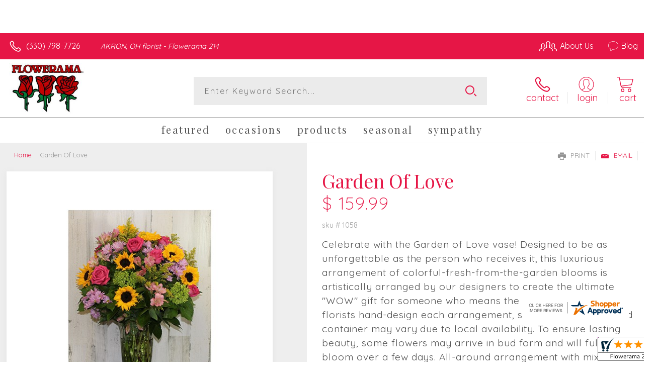

--- FILE ---
content_type: text/javascript
request_url: https://www.shopperapproved.com/seals/float.js
body_size: 754
content:

//Rewritten
function saLoadScript(src) { 
    var js = window.document.createElement("script"); 
    js.src = src; 
    js.type = "text/javascript"; 
    document.getElementsByTagName("head")[0].appendChild(js); 
} 

function saLoadStyle(css) {
    var sastyle = document.createElement('style');
    sastyle.type = 'text/css';
    
    if (typeof(sastyle.styleSheet) != 'undefined' && typeof(sastyle.styleSheet.cssText) != 'undefined') {
        sastyle.styleSheet.cssText = css;   
    }
    else {
        sastyle.innerHTML = css;    
    }
    document.getElementsByTagName('head')[0].appendChild(sastyle);
}


//http://weblogs.asp.net/joelvarty/archive/2009/05/07/load-jquery-dynamically.aspx
var jQueryScriptOutputted = false;
var sa_jqTries = 0;
var sa_actiontaken = false;
function initsaJQfloat() {  

    //if (typeof(dataTotrack) != 'undefined' && dataTotrack['memberId'] == '16-0216AA') return false; //FTD Mcaffee test
    
    //if the jQuery object isn't available
    if (typeof(saJQ) == 'undefined') {
        if (! jQueryScriptOutputted) {
            //only output the script once..
            jQueryScriptOutputted = true;
            //jquery migration
            typeof(sa_jq_host) == 'undefined' ? sa_jq_host = 'shopperapproved.com': sa_jq_host;
            saLoadScript("//"+sa_jq_host+"/page/js/jquery.noconflict.js");
            // saLoadScript("//www.shopperapproved.com/page/js/jquery.noconflict.js");
        }
        sa_jqTries++;
        if (sa_jqTries > 200 && typeof(sa_troubleshoot) != 'undefined' && sa_troubleshoot == 3) {
            startTicket('There was a problem loading JQuery.');
        }
        setTimeout("initsaJQfloat()", 50);
    } else {
        
        saJQ(function() {
            
            if (saJQ(' .safloat').css('position') != 'fixed' && saJQ(' .safloat').css('position') != 'absolute' && saJQ(' .safloat').css('position') != 'relative') {
                saJQ(window).scroll(function() {
                    var bottom = -saJQ(this).scrollTop();
                    saJQ(' .safloat').css({'bottom':bottom + "px", 'position':'absolute'});
                });
                var b = -saJQ(window).scrollTop();
                saJQ(' .safloat').css({'bottom':b + "px", 'position':'absolute'});
                saJQ(' .safloat-inner').css({'bottom':"0px", 'position':'absolute'});
            }
            
            saJQ(' .safloat').hover( function () {  
                if (saJQ(this).find('#shopperapproved_popup').length == 0) {
                    if (saJQ(this).hasClass('saright')) {                          
                        saJQ(this).prepend(sa_popup);
                    }
                    else {
                        saJQ(this).prepend(sa_popup);
                    }
                }
                
                saJQ(this).find('#shopperapproved_popup').animate({opacity: 1}, 300).css('display','block');
                
            },
            function () {
                saJQ(this).find('#shopperapproved_popup').animate({opacity: 0}, 300, function() {
                    saJQ(this).css('display','none');    
                }); 
            });
            
            saJQ('#sa_float-seal').click( function(e) {                 
                if (typeof(sa_certlink) != 'undefined') {
                    var nonwin = navigator.appName!='Microsoft Internet Explorer'?'yes':'no';
                    var height = screen.availHeight - 90;
                    var features = 'location='+nonwin+',scrollbars=yes,width=620,height='+height+',menubar=no,toolbar=no';
                    window.open(sa_certlink, 'shopperapproved', features);
                    e.preventDefault();
                }
            });
            
            
        });
    }
    
}

initsaJQfloat();
//saLoadStyle(sa_css);

--- FILE ---
content_type: application/javascript
request_url: https://www.shopperapproved.com/widgets/testimonial/3.0/_BLOOMB9620000.js
body_size: 7979
content:

var sa_widget_overall = '4.8';
var sa_widget_overallcount = '165';
var dark_logo = 'https://www.shopperapproved.com/widgets/images/widgetfooter-darklogo-eng.png';
var darknarrow_logo = 'https://www.shopperapproved.com/widgets/images/widgetfooter-darknarrow-eng.png';
var white_logo = 'https://www.shopperapproved.com/widgets/images/widgetfooter-whitelogo-eng.png';
var whitenarrow_logo = 'https://www.shopperapproved.com/widgets/images/widgetfooter-whitenarrow-eng.png';
var colorized_logo = 'https://www.shopperapproved.com/widgets/images/widgetfooter-darklogo-eng-colorized.png';

//Cached 2026-01-17 23:17:07

sa_id = '37648';
sa_widget_contents = [{"name":"<span class=\"sa_displayname\">Lynn P.<\/span><span class=\"sa_location\">- <span class=\"sa_stateprov\">Ohio<\/span>, <span class=\"sa_country\">united states<\/span><\/span>","date":"25 Dec 2025","stars":"5.0","link":"https:\/\/www.shopperapproved.com\/reviews\/Flowerama 214?reviewid=211699258","comments":"    Flowers were beautiful!\n    "},{"name":"<span class=\"sa_displayname sa_anonymous\">A Reviewer<\/span>","date":"02 Dec 2025","stars":"5.0","link":"https:\/\/www.shopperapproved.com\/reviews\/Flowerama 214?reviewid=210949242","comments":"    Easy, well priced, and a nice bouquet delivered. Thank you!\n    "},{"name":"<span class=\"sa_displayname\">mark K.<\/span><span class=\"sa_location\">- <span class=\"sa_stateprov\">OH<\/span>, <span class=\"sa_country\">United States<\/span><\/span>","date":"12 Oct 2025","stars":"5.0","link":"https:\/\/www.shopperapproved.com\/reviews\/Flowerama 214?reviewid=207429129","comments":"    Very easy display they have different flower to choose from very easy just a couple clicks away for choosing any kind of flowers they have very healthy flowers thank you....\n    "},{"name":"<span class=\"sa_displayname\">David R.<\/span>","date":"08 Oct 2025","stars":"5.0","link":"https:\/\/www.shopperapproved.com\/reviews\/Flowerama 214?reviewid=207715274","comments":"    Found everything I needed\n    "},{"name":"<span class=\"sa_displayname sa_anonymous\">A Reviewer<\/span>","date":"21 Sep 2025","stars":"5.0","link":"https:\/\/www.shopperapproved.com\/reviews\/Flowerama 214?reviewid=206858695","comments":"    I\u2019m hoping they look like the photo on website. With fresh high quality flowers. I have been disappointed in past companies sending old blooms for funeral arrangements.\n    "},{"name":"<span class=\"sa_displayname\">Saulette S.<\/span>","date":"15 Sep 2025","stars":"5.0","link":"https:\/\/www.shopperapproved.com\/reviews\/Flowerama 214?reviewid=206548382","comments":"    Very easy and affordable\n    "},{"name":"<span class=\"sa_displayname\">Kelly<\/span><span class=\"sa_location\">- <span class=\"sa_stateprov\">Ohio<\/span>, <span class=\"sa_country\">United States<\/span><\/span>","date":"04 Aug 2025","stars":"5.0","link":"https:\/\/www.shopperapproved.com\/reviews\/Flowerama 214?reviewid=203788173","comments":"    So very easy and nicely priced.  Ordered early and received same day service!!!\n    "},{"name":"<span class=\"sa_displayname\">Blake B.<\/span><span class=\"sa_location\">- <span class=\"sa_stateprov\">Ohio<\/span>, <span class=\"sa_country\">united states<\/span><\/span>","date":"27 Jul 2025","stars":"5.0","link":"https:\/\/www.shopperapproved.com\/reviews\/Flowerama 214?reviewid=203406951","comments":"    Received promptly and as ordered. Great service!\n    "},{"name":"<span class=\"sa_displayname\">Shelley W.<\/span>","date":"19 Jun 2025","stars":"5.0","link":"https:\/\/www.shopperapproved.com\/reviews\/Flowerama 214?reviewid=201464411","comments":"    Quick and easy to order. Our sister\/sister-in-law was thrilled with her arrangement.\n    "},{"name":"<span class=\"sa_displayname\">Colette C.<\/span><span class=\"sa_location\">- <span class=\"sa_stateprov\">Ohio<\/span>, <span class=\"sa_country\">united states<\/span><\/span>","date":"16 Jun 2025","stars":"5.0","link":"https:\/\/www.shopperapproved.com\/reviews\/Flowerama 214?reviewid=201304132","comments":"    Arrangement was very pretty.  Made just like the picture.\n    "},{"name":"<span class=\"sa_displayname\">Julie E.<\/span><span class=\"sa_location\">- <span class=\"sa_stateprov\">Ohio<\/span>, <span class=\"sa_country\">united states<\/span><\/span>","date":"15 Jun 2025","stars":"5.0","link":"https:\/\/www.shopperapproved.com\/reviews\/Flowerama 214?reviewid=201292867","comments":"    Beautiful arrangement. Easy transaction. Super fast delivery!  Thank you!\n    "},{"name":"<span class=\"sa_displayname\">Deborah A.<\/span>","date":"27 May 2025","stars":"5.0","link":"https:\/\/www.shopperapproved.com\/reviews\/Flowerama 214?reviewid=200793848","comments":"    Good\n    "},{"name":"<span class=\"sa_displayname\">Lynn P.<\/span><span class=\"sa_location\">- <span class=\"sa_stateprov\">Ohio<\/span>, <span class=\"sa_country\">united states<\/span><\/span>","date":"17 May 2025","stars":"5.0","link":"https:\/\/www.shopperapproved.com\/reviews\/Flowerama 214?reviewid=199727915","comments":"    Very easy to order; your selection is great.  However, why would I tip someone when paying $85 for flowers?\n    "},{"name":"<span class=\"sa_displayname\">Tawny<\/span>","date":"11 May 2025","stars":"5.0","link":"https:\/\/www.shopperapproved.com\/reviews\/Flowerama 214?reviewid=200003616","comments":"    Quick, easy, many options. Pricey but absolutely perfect\n    "},{"name":"<span class=\"sa_displayname\">Brenda H.<\/span>","date":"09 May 2025","stars":"5.0","link":"https:\/\/www.shopperapproved.com\/reviews\/Flowerama 214?reviewid=199911640","comments":"    Easy to order\n    "},{"name":"<span class=\"sa_displayname\">MyNijah<\/span>","date":"08 May 2025","stars":"5.0","link":"https:\/\/www.shopperapproved.com\/reviews\/Flowerama 214?reviewid=199828843","comments":"    The site was seamless and user friendly. Bravo.\n    "},{"name":"<span class=\"sa_displayname\">Elise Y.<\/span>","date":"06 May 2025","stars":"5.0","link":"https:\/\/www.shopperapproved.com\/reviews\/Flowerama 214?reviewid=199649173","comments":"    I send my grandma flowers through you guys often all the way from Arizona and you all always deliver with beautiful arrangements. I appreciate you all so much. The smiles you put on her faces for her three grandchild living so far away we appreciate so much. Thank you\n    "},{"name":"<span class=\"sa_displayname\">Sandra W.<\/span><span class=\"sa_location\">- <span class=\"sa_stateprov\">Ohio<\/span>, <span class=\"sa_country\">Summit<\/span><\/span>","date":"13 Feb 2025","stars":"5.0","link":"https:\/\/www.shopperapproved.com\/reviews\/Flowerama 214?reviewid=194581496","comments":"    I have used Flowerama many many times and always very <br>satisfied with the service\n    "},{"name":"<span class=\"sa_displayname\">Elizabeth D.<\/span>","date":"14 Jan 2025","stars":"5.0","link":"https:\/\/www.shopperapproved.com\/reviews\/Flowerama 214?reviewid=193586439","comments":"    Great experience. Thank you!\n    "},{"name":"<span class=\"sa_displayname\">Cathy S.<\/span>","date":"21 Dec 2024","stars":"5.0","link":"https:\/\/www.shopperapproved.com\/reviews\/Flowerama 214?reviewid=192476854","comments":"    So far, never had an issue.\n    "},{"name":"<span class=\"sa_displayname\">Linda I.<\/span>","date":"03 Dec 2024","stars":"5.0","link":"https:\/\/www.shopperapproved.com\/reviews\/Flowerama 214?reviewid=191400557","comments":"    Good\n    "},{"name":"<span class=\"sa_displayname sa_anonymous\">A Reviewer<\/span>","date":"01 Nov 2024","stars":"5.0","link":"https:\/\/www.shopperapproved.com\/reviews\/Flowerama 214?reviewid=189548740","comments":"    Easy as 123\n    "},{"name":"<span class=\"sa_displayname\">David<\/span>","date":"27 Oct 2024","stars":"5.0","link":"https:\/\/www.shopperapproved.com\/reviews\/Flowerama 214?reviewid=189304745","comments":"    Quick easy\n    "},{"name":"<span class=\"sa_displayname\">Christine<\/span>","date":"04 Oct 2024","stars":"5.0","link":"https:\/\/www.shopperapproved.com\/reviews\/Flowerama 214?reviewid=188154060","comments":"    This was nice and easy to set something up early before the florist is open. I\u2019m praying the flowers are beautiful.\n    "},{"name":"<span class=\"sa_displayname\">Lou W.<\/span>","date":"29 Sep 2024","stars":"5.0","link":"https:\/\/www.shopperapproved.com\/reviews\/Flowerama 214?reviewid=187852342","comments":"    It was smooth shopping experience 5 stars\n    "},{"name":"<span class=\"sa_displayname\">Mr. W.<\/span>","date":"20 Sep 2024","stars":"5.0","link":"https:\/\/www.shopperapproved.com\/reviews\/Flowerama 214?reviewid=186928653","comments":"    Friendly voices very helpful over phone\n    "},{"name":"<span class=\"sa_displayname\">Mike<\/span>","date":"03 Sep 2024","stars":"5.0","link":"https:\/\/www.shopperapproved.com\/reviews\/Flowerama 214?reviewid=186540304","comments":"    Very nice\n    "},{"name":"<span class=\"sa_displayname\">Cheryl H.<\/span>","date":"28 Aug 2024","stars":"5.0","link":"https:\/\/www.shopperapproved.com\/reviews\/Flowerama 214?reviewid=186244221","comments":"    Good selrction. Easy to process.\n    "},{"name":"<span class=\"sa_displayname sa_anonymous\">A Reviewer<\/span>","date":"26 Aug 2024","stars":"5.0","link":"https:\/\/www.shopperapproved.com\/reviews\/Flowerama 214?reviewid=186113593","comments":"    Quick and easy ordering process with many beautiful selections. Thank you!\n    "},{"name":"<span class=\"sa_displayname\">Shawn M.<\/span>","date":"22 Aug 2024","stars":"5.0","link":"https:\/\/www.shopperapproved.com\/reviews\/Flowerama 214?reviewid=185940988","comments":"    Easy and fun\n    "},{"name":"<span class=\"sa_displayname\">James E.<\/span>","date":"19 Aug 2024","stars":"5.0","link":"https:\/\/www.shopperapproved.com\/reviews\/Flowerama 214?reviewid=185734276","comments":"    Easy ordering.\n    "},{"name":"<span class=\"sa_displayname\">Stephen B.<\/span>","date":"11 Aug 2024","stars":"5.0","link":"https:\/\/www.shopperapproved.com\/reviews\/Flowerama 214?reviewid=184852280","comments":"    Great service.\n    "},{"name":"<span class=\"sa_displayname\">Deb<\/span>","date":"27 Jul 2024","stars":"5.0","link":"https:\/\/www.shopperapproved.com\/reviews\/Flowerama 214?reviewid=184637272","comments":"    Very easy and beautiful flowers\n    "},{"name":"<span class=\"sa_displayname\">Brenda<\/span>","date":"11 May 2024","stars":"5.0","link":"https:\/\/www.shopperapproved.com\/reviews\/Flowerama 214?reviewid=180874798","comments":"    Great\n    "},{"name":"<span class=\"sa_displayname\">Joe C.<\/span>","date":"09 May 2024","stars":"5.0","link":"https:\/\/www.shopperapproved.com\/reviews\/Flowerama 214?reviewid=180101217","comments":"    Easy process\n    "},{"name":"<span class=\"sa_displayname\">Kelly K.<\/span>","date":"21 Mar 2024","stars":"5.0","link":"https:\/\/www.shopperapproved.com\/reviews\/Flowerama 214?reviewid=177347451","comments":"    The flowers were ordered and delivered the same day. Ordering was easy.\n    "},{"name":"<span class=\"sa_displayname\">Arlene J.<\/span>","date":"13 Mar 2024","stars":"5.0","link":"https:\/\/www.shopperapproved.com\/reviews\/Flowerama 214?reviewid=177630727","comments":"    i have to see how the delivery goes, this is my first order.\n    "},{"name":"<span class=\"sa_displayname\">David U.<\/span>","date":"14 Feb 2024","stars":"5.0","link":"https:\/\/www.shopperapproved.com\/reviews\/Flowerama 214?reviewid=176141573","comments":"    Great choices, easy to order\n    "},{"name":"<span class=\"sa_displayname\">Tracy<\/span>","date":"11 Jan 2024","stars":"5.0","link":"https:\/\/www.shopperapproved.com\/reviews\/Flowerama 214?reviewid=174508856","comments":"    Past experiences have all been great.  Highly recommend.\n    "},{"name":"<span class=\"sa_displayname\">Carol H.<\/span>","date":"14 Dec 2023","stars":"5.0","link":"https:\/\/www.shopperapproved.com\/reviews\/Flowerama 214?reviewid=173168317","comments":"    Just fine.  No extra emails please\n    "},{"name":"<span class=\"sa_displayname\">Leslie B.<\/span><span class=\"sa_location\">- <span class=\"sa_stateprov\">Ohio<\/span>, <span class=\"sa_country\">united states<\/span><\/span>","date":"09 Dec 2023","stars":"5.0","link":"https:\/\/www.shopperapproved.com\/reviews\/Flowerama 214?reviewid=172186989","comments":"    There was confusion regarding delivery. I was told the flowers were not received. Customer service responded right away- confirmed delivery was made. My grandson did get the gift and was very happy. I will definitely order from Flowerama in the future.\n    "},{"name":"<span class=\"sa_displayname\">Margaret C.<\/span>","date":"12 Oct 2023","stars":"5.0","link":"https:\/\/www.shopperapproved.com\/reviews\/Flowerama 214?reviewid=169672732","comments":"    quick, lots of items to select from, easy check out\n    "},{"name":"<span class=\"sa_displayname sa_anonymous\">A Reviewer<\/span>","date":"03 Oct 2023","stars":"5.0","link":"https:\/\/www.shopperapproved.com\/reviews\/Flowerama 214?reviewid=169187507","comments":"    Oh my goodness, so much easier than 1-800-Flowers!!\n    "},{"name":"<span class=\"sa_displayname\">Dave M.<\/span>","date":"28 Sep 2023","stars":"5.0","link":"https:\/\/www.shopperapproved.com\/reviews\/Flowerama 214?reviewid=168919275","comments":"    The page progression during checkout is very helpful.\n    "},{"name":"<span class=\"sa_displayname\">Parag J.<\/span>","date":"26 Sep 2023","stars":"5.0","link":"https:\/\/www.shopperapproved.com\/reviews\/Flowerama 214?reviewid=168805249","comments":"    It was super easy\n    "},{"name":"<span class=\"sa_displayname sa_anonymous\">A Reviewer<\/span>","date":"25 Sep 2023","stars":"5.0","link":"https:\/\/www.shopperapproved.com\/reviews\/Flowerama 214?reviewid=168758085","comments":"    Easy peasy\n    "},{"name":"<span class=\"sa_displayname\">Stacey M.<\/span><span class=\"sa_location\">- <span class=\"sa_stateprov\">Ohio<\/span>, <span class=\"sa_country\">united states<\/span><\/span>","date":"22 Sep 2023","stars":"5.0","link":"https:\/\/www.shopperapproved.com\/reviews\/Flowerama 214?reviewid=168068843","comments":"    You were the most reasonably priced vendor in our area\n    "},{"name":"<span class=\"sa_displayname\">Shelly<\/span>","date":"20 Sep 2023","stars":"5.0","link":"https:\/\/www.shopperapproved.com\/reviews\/Flowerama 214?reviewid=168476376","comments":"    Easy to navigate and quick process.\n    "},{"name":"<span class=\"sa_displayname\">Charles M.<\/span><span class=\"sa_location\">- <span class=\"sa_stateprov\">OHIO<\/span>, <span class=\"sa_country\">united states<\/span><\/span>","date":"06 Sep 2023","stars":"5.0","link":"https:\/\/www.shopperapproved.com\/reviews\/Flowerama 214?reviewid=167128346","comments":"    My girlfriend's daughters were happy to receive the get well bouquet\n    "},{"name":"<span class=\"sa_displayname\">Karen B.<\/span>","date":"01 Sep 2023","stars":"5.0","link":"https:\/\/www.shopperapproved.com\/reviews\/Flowerama 214?reviewid=166865181","comments":"    Flowers were very pretty and delivered on time.\n    "},{"name":"<span class=\"sa_displayname\">Scott M.<\/span>","date":"30 Aug 2023","stars":"5.0","link":"https:\/\/www.shopperapproved.com\/reviews\/Flowerama 214?reviewid=167326505","comments":"    Quick and easy!\n    "},{"name":"<span class=\"sa_displayname\">Danielle P.<\/span>","date":"06 Jul 2023","stars":"5.0","link":"https:\/\/www.shopperapproved.com\/reviews\/Flowerama 214?reviewid=164344783","comments":"    Appreciate the efficiency.\n    "},{"name":"<span class=\"sa_displayname\">Kathryn H.<\/span>","date":"13 Jun 2023","stars":"5.0","link":"https:\/\/www.shopperapproved.com\/reviews\/Flowerama 214?reviewid=163166799","comments":"    Your web site was very easy to use!\n    "},{"name":"<span class=\"sa_displayname\">Jennie<\/span>","date":"06 Jun 2023","stars":"5.0","link":"https:\/\/www.shopperapproved.com\/reviews\/Flowerama 214?reviewid=162762802","comments":"    Close to my daughter's home, quick and easy order and checkout process.\n    "},{"name":"<span class=\"sa_displayname\">Tracey C.<\/span>","date":"10 May 2023","stars":"5.0","link":"https:\/\/www.shopperapproved.com\/reviews\/Flowerama 214?reviewid=161308087","comments":"    I have always been pleased with the Flowerama at this location.  Everyone is helpful and the arrangements are always top notch!\n    "}];
sa_css = '.sa_rounded .sa_review { -moz-border-radius: 10px !important; -webkit-border-radius: 10px !important; -khtml-border-radius: 10px !important; border-radius: 10px !important; } .sa_topborder .sa_review { border-width: 1px 0 0 0 !important; } .sa_noborder .sa_review { border-width: 0 !important; } .sa_bgWhite .sa_review { background-color: #ffffff; } .sa_bgBlack .sa_review { background-color: #000000; } .sa_bgBlue .sa_review { background-color: #012847; } .sa_bgGray .sa_review { background-color: #ebebeb; } .sa_bgRed .sa_review { background-color: #780001; } .sa_bgGreen .sa_review { background-color: #185a1c; } .sa_bgGold .sa_review { background-color: #b77105; } .sa_colorWhite .sa_review { color: #ffffff; } .sa_colorBlack .sa_review { color: #000000; } .sa_colorBlue .sa_review { color: #012847; } .sa_colorGray .sa_review { color: #808080; } .sa_borderWhite .sa_review { border: #ffffff solid 1px; } .sa_borderBlack .sa_review { border: #000000 solid 1px; } .sa_borderBlue .sa_review { border: #012847 solid 1px; } .sa_borderGray .sa_review { border: #ebebeb solid 1px; } .sa_displayname { font-weight: bold; padding-right: .5em; } .sa_info { width: 150px; font-size: 14px; padding: 0 12px 12px 0; overflow: hidden; } .sa_name { white-space: nowrap; overflow: hidden; text-overflow: ellipsis; } .sa_wide .sa_name { white-space: inherit; overflow: auto; text-overflow: none; } .sa_comments { background-color: inherit !important; overflow: hidden; position: relative; line-height: 1.2em; padding: 0 !important; } .sa_comments:before { background-color: inherit; bottom: 0; position: absolute; right: 0; content: \'\\2026\'; } .sa_comments:after{ content: \'\'; background-color: inherit; position: absolute; height: 100px; width: 100%; z-index: 1; } .sa_wide .sa_info { float: left; height: 90px; } .sa_wide .sa_comments { text-align: left; } .sa_review { clear: both; padding: 1em !important; height: 160px; overflow: hidden; margin: 2px; cursor: pointer; } .sa_review span { display: inline !important; } .sa_review span.sa_star { display: inline-block !important; } .sa_wide .sa_review { height: auto; overflow: auto; } .sa_star { cursor:pointer; /*background: url(\"https://www.shopperapproved.com/widgets/widgetstar.png\") no-repeat;*/ background: url(\"https://www.shopperapproved.com/thankyou/simplestar.png\") no-repeat; width: 24px; height: 24px; display: inline-block !important; padding-right: 4px; } .sa_activestar { background-position: 0 -24px; } .sa_date { display: none; } .sa_showdate .sa_date { display: block !important; } .sa_narrow { font-size: 11px !important; } .sa_narrow .sa_review { height: 130px; } .sa_narrow .sa_name { font-size: 12px !important; width: 120px !important; } .sa_narrow .sa_date { font-size: 12px !important; width: 120px !important; } /*.sa_narrow .sa_star { background: url(\"https://www.shopperapproved.com/widgets/widgetstar-small.png\") no-repeat !important; width: 18px !important; height: 18px !important; }*/ .sa_narrow .sa_star { background-image: url(\"https://www.shopperapproved.com/thankyou/simplestar.png\") !important; background-repeat: no-repeat !important; transform: scale(.75) !important; width: 26px !important; height: 30px !important; background-size: cover !important; background-position: 0 0; } .sa_narrow .sa_activestar { background-position: 0 -30px; } .sa_activestar_clientside { background-position: 0 -26px !important; } .sa_review120 .sa_review { height: 120px; } .sa_review95 .sa_review { height: 95px; } .sa_hidelocation .sa_location { display: none !important; } .sa_hideimage .sa_widget_footer { display: none !important; } .sa_temp { height: auto !important; overflow: visible !important; } .sa_wide.sa_narrow .sa_review { height: 50px; } .sa_wide.sa_narrow .sa_info { height: 35px; } .sa_wide.sa_narrow .sa_comments { } .sa_table { border: 0; background-color: inherit; } .sa_table tr { background-color: inherit; } .sa_table td { border: 0; background-color: inherit; } .sa_left { width: 150px; vertical-align: top; } .sa_right { vertical-align: top; } .sa_flex .sa_info,.sa_flex .sa_comments,.sa_flex .sa_review { height: auto !important; } .shopperapproved_widget table td { padding: 0 !important; }';

if (typeof(sa_static) == 'undefined')
    sa_static = false;

sa_setCookie = function(c_name,value,exdays)
{
    var exdate=new Date();
    exdate.setDate(exdate.getDate() + exdays);
    var c_value=escape(value) + ((exdays==null) ? "" : "; expires="+exdate.toUTCString())+"; secure";
    document.cookie=c_name + "=" + c_value;
}

sa_getCookie = function(c_name)
{
    var i,x,y,ARRcookies=document.cookie.split(";");
    for (i=0;i<ARRcookies.length;i++)
    {
        x=ARRcookies[i].substr(0,ARRcookies[i].indexOf("="));
        y=ARRcookies[i].substr(ARRcookies[i].indexOf("=")+1);
        x=x.replace(/^\s+|\s+$/g,"");
        if (x==c_name)
        {
            return unescape(y);
        }
    }
    return null;
} 

var sa_index = sa_getCookie('sa_current_view_merchant_'+sa_id);
var sa_product_index = sa_getCookie('sa_current_view_product_'+sa_id);
if (sa_index == null)
    sa_index = 0;
if (sa_product_index == null)
    sa_product_index = 0;    

function loadStyle(css) {
	
	//Adding roboto font on request for all
	var link = document.createElement('link');
    link.setAttribute('rel', 'stylesheet');
    link.setAttribute('type', 'text/css');
    link.setAttribute('href', 'https://fonts.googleapis.com/css?family=Roboto');
    document.getElementsByTagName('head')[0].appendChild(link);
	/////////////End roboto////////////
    var sastyle = document.createElement('style');
    sastyle.type = 'text/css';
    
    if (typeof(sastyle.styleSheet) != 'undefined' && typeof(sastyle.styleSheet.cssText) != 'undefined') {
        sastyle.styleSheet.cssText = css;   
    }
    else {
        sastyle.innerHTML = css;    
    }
    document.getElementsByTagName('head')[0].appendChild(sastyle);
}

function formatDate(date, format) {
    date = Date.parse(date);
    date = new Date(date);
    var day = date.getDate();
    var year = date.getFullYear();
    var month = date.getMonth();
    
    var longmonth = ['January', 'February', 'March', 'April', 'May', 'June', 'July', 'August', 'September', 'October', 'November', 'December'];
    var shortmonth = ['Jan', 'Feb', 'Mar', 'Apr', 'May', 'Jun', 'Jul', 'Aug', 'Sep', 'Oct', 'Nov', 'Dec'];
    
    switch (format) {
        case 'm/d/Y':
            return sa_pad(month+1, 2) + '/' + sa_pad(day, 2) + '/' + year;
        case 'd/m/Y':
            return sa_pad(day, 2) + '/' + sa_pad(month+1, 2) + '/' + year; 
        case 'j M Y':
            return day + ' ' + shortmonth[month] + ' ' + year;
        case 'F j, Y':
            return longmonth[month] + ' ' + day + ', ' + year;  
        default:
            return day + ' ' + shortmonth[month] + ' ' + year; 
    }  
}

function sa_pad(num, size) {
    var s = num+"";
    while (s.length < size) s = "0" + s;
    return s;
} 

var sa_loop = null;
function sa_loop_go(start) {
    
    if (typeof(sa_interval) == 'undefined') {
        sa_interval = 5000;
    }
    
    if (typeof(sa_loop) != 'undefined' && sa_loop != null)
        clearInterval(sa_loop);    
    if (start)
        sa_loop = window.setTimeout(saLoop, sa_interval);  
}

//http://weblogs.asp.net/joelvarty/archive/2009/05/07/load-jquery-dynamically.aspx
var jQueryScriptOutputted = false;
function initsaJQWidget3(restart) {
    
    if (typeof(restart) === 'undefined')
        restart = false;
    
    //if the jQuery object isn't available
    if (typeof(saJQ) == 'undefined') {

        if (! jQueryScriptOutputted) {
            //only output the script once..
            jQueryScriptOutputted = true;

            //output the script (load it from google api)
            var js = window.document.createElement('script');
            //jquery migration
            typeof(sa_jq_host) == 'undefined' ? sa_jq_host = 'www.shopperapproved.com': sa_jq_host;
            js.src = "//"+sa_jq_host+"/page/js/jquery.noconflict.js";
            // js.src = "//www.shopperapproved.com/page/js/jquery.noconflict.js";
            js.type = 'text/javascript'; 
            document.getElementsByTagName("head")[0].appendChild(js);
        }
        setTimeout(initsaJQWidget3, 50);
    } else { 
        
                
        function startShopperWidget3(first, tries)
        {
            tries = (typeof(tries) == 'undefined') ? 0 : ++tries;
            if (saJQ('div.shopperapproved_widget').length == 0 && tries < 10) {                 
                setTimeout(startShopperWidget3(first, tries), 300);
                return false;
            }
            
            if (typeof(sa_widget_overallcount) != 'undefined') {
                saJQ('.shopperapproved_rating_count').html(sa_widget_overallcount);
                saJQ('.shopperapproved_rating_value').html(sa_widget_overall);
            }
            
            
            if (typeof(first) == 'undefined')
                first = true;
                
            saJQ('a.sa_footer').click( function(e) {
                if (!saJQ(this).parent().siblings('div.shopperapproved_widget').hasClass('sa_hidelinks')) {
                    var nonwin = navigator.appName!='Microsoft Internet Explorer'?'yes':'no';
                    var height = screen.availHeight - 90;
                    var features = 'location='+nonwin+',scrollbars=yes,width=620,height='+height+',menubar=no,toolbar=no';
                    window.open(saJQ(this).prop('href'), 'shopperapproved', features);
                } 
                e.preventDefault();
            });
                                                                
            saJQ('div.shopperapproved_widget').each( function () {
                
                saJQ(this).height('css', '0px');
                
                var countclass = saJQ(this).attr('class').match(/sa_count([0-9]+)/);
                var count = (countclass) ? countclass[1] : 1;
                
                var horizontal = saJQ(this).hasClass('sa_horizontal');

                if (horizontal && saJQ(this).width() < count * 198) {
                    count = Math.floor(saJQ(this).width() / 198);
                    if (count < 1)
                        count = 1;
                }

                if (is_sa_product(this)) {
                    if (sa_product_widget_contents.length < count) {
                        count = sa_product_widget_contents.length;
                    }
                }
                else {
                    if (sa_widget_contents.length < count) {
                        count = sa_widget_contents.length;
                    }
                } 
                
                
                if ((horizontal && saJQ(this).width() / count >= 500) || (!horizontal && saJQ(this).width() >= 500)) {
                    saJQ(this).toggleClass('sa_wide', true);
                }

                var tdpercent = Math.round(100 / count);
                var widgethtml = (horizontal) ? '<table style="width:100%; table-layout: fixed;" cellpadding="5px"><tr>' : ''; 
                for (i=0; i<count; i++) {
                    if (horizontal)
                        widgethtml += '<td style="width:'+tdpercent+'%; vertical-align:top;">';
                    widgethtml += '<div class="sa_review" style="display: none;">';                            
                     
                    widgethtml += '<div class="sa_info"><span style="white-space: nowrap">'
                        + '<span class="sa_star"></span>'
                        + '<span class="sa_star"></span>'
                        + '<span class="sa_star"></span>'
                        + '<span class="sa_star"></span>'
                        + '<span class="sa_star"></span>'
                        + '</span>'
                        + '<div class="sa_name"></div>'
                        + '<div class="sa_date"></div>'
                        + '</div>';
                        
                     widgethtml += '<div class="sa_comments" style="padding-bottom: 10px"></div>';
                     
                     widgethtml += '</div>';
                     if (horizontal)
                        widgethtml += '</td>'; 
                     else
                        widgethtml += '<div style="clear:both;"></div>';                       
                }
                if (horizontal)
                    widgethtml += '</tr></table>';    
                saJQ(this).html(widgethtml);     
            });
            
            saJQ('window').resize( function () {
                var wide = ((saJQ('div.shopperapproved_widget').hasClass('sa_horizontal') && saJQ('div.shopperapproved_widget').width() / count >= 500)
                    || (!saJQ('div.shopperapproved_widget').hasClass('sa_horizontal') && saJQ('div.shopperapproved_widget').width() >= 500));
                saJQ('div.shopperapproved_widget').toggleClass('sa_wide', wide);
            });
            
            saLoop(first);

            if (!sa_static) {
                
                saJQ(' .sa_review').mouseover( function () {
                    sa_loop_go(false);      
                });
                
                saJQ(' .sa_review').mouseout( function () {
                    sa_loop_go(true);        
                });
                
                saJQ(' .sa_review').click( function() {
                    if (saJQ(this).data('link')) {
                        var nonwin=navigator.appName!='Microsoft Internet Explorer'?'yes':'no'; 
                        var certheight=screen.availHeight-90; 
                        window.open(saJQ(this).data('link'), 'shopperapproved', 'location='+nonwin+',scrollbars=yes,width=620,height='+certheight+',menubar=no,toolbar=no');
                    
                    }        
                });
            }     
            
        }
        
        var sa_started = restart;
        saJQ(document).ready( function() {
            if (sa_started) return false;            
            sa_started = true;
            startShopperWidget3();            
        });
        saJQ(window).on('load',function() {
            if (sa_started) return false;
            sa_started = true;
            startShopperWidget3();            
        });
        
        if (restart)
            startShopperWidget3(false);
    } 
    
    
} 

//No ellipses in javascript.

function is_sa_product(parent) {
    return (typeof(sa_product_widget_contents) != 'undefined' && saJQ(parent).hasClass('sa_product'));    
}

//Rotating testimonials            
var sa_html_cache = false;
var sa_widget_group = {};
var sa_reviewcount;
if (typeof(sa_widget_contents) != 'undefined') {
    sa_widget_group['merchant'] = sa_widget_contents;
    sa_reviewcount = sa_widget_contents.length;
}
if (typeof(sa_product_widget_contents) != 'undefined') {
    sa_widget_group['product'] = sa_product_widget_contents;
    sa_reviewcount = sa_product_widget_contents.length;
}
function saLoop(first)
{
    var rnd = Math.random();
    if (typeof(first) != 'undefined') {
        var sa_reviews = saJQ(' .sa_review');
    }
    else {
         var sa_reviews = saJQ('div.shopperapproved_widget .sa_review');
         if (sa_reviews.length == 0)
            sa_reviews = saJQ(' .sa_review'); 
         else
            sa_reviews = saJQ(sa_reviews).not('div.sa_static .sa_review');
            
         if (typeof(sa_product_widget_contents) != 'undefined' && sa_product_widget_contents.length <= 1)
            sa_reviews = saJQ(sa_reviews).not('div.sa_product .sa_review');
    }        
        
    var count = sa_reviews.length;
    var fadetime = (typeof(first) != 'undefined') ? 0 : 500;
    sa_reviews.fadeOut(fadetime, function() {
        var parent = saJQ(this).parents('div.shopperapproved_widget');
        if (!parent.hasClass('sa_static') || typeof(first) != 'undefined')
        {
            if (is_sa_product(parent)) {
                var g = 'product';
                if (typeof(sa_product_index) == 'undefined' || sa_product_index == '' || sa_product_index >= sa_product_widget_contents.length)
                    sa_product_index = 0;
                var gi = sa_product_index;
            }
            else {
                var g = 'merchant';
                if (typeof(sa_index) == 'undefined' || sa_index == '' || sa_index >= sa_widget_contents.length)
                    sa_index = 0;
                var gi = sa_index;
            }
                        
            if (sa_widget_group[g].length == 0)
            {
                saJQ(parent).hide();  
                saJQ(parent).parents(' .sa_container').hide();    
            }
            else
            {                
                saJQ(this).find(' .sa_name').html(sa_widget_group[g][gi]['name']);
                
                if (saJQ(this).parents('div.shopperapproved_widget').hasClass('sa_showdate')) {
                    if ((parent).hasClass('sa_mdY'))
                        format = 'm/d/Y';
                    else if ((parent).hasClass('sa_dmY'))
                        format = 'd/m/Y';
                    else if ((parent).hasClass('sa_FjY'))
                        format = 'F j, Y';
                    else if ((parent).hasClass('sa_jMY'))
                        format = 'j M Y';
                    else
                        format = false;
                    var date = formatDate(sa_widget_group[g][gi]['date'], format);
                    saJQ(this).find(' .sa_date').html(date);
                }                            
                saJQ(this).find(' .sa_comments').html(sa_widget_group[g][gi]['comments']);
                
                //New css
                saJQ(this).find(' .sa_star').toggleClass('sa_activestar', false);
                saJQ(this).find(' .sa_star').slice(0, sa_widget_group[g][gi]['stars']).each( function () {
                    saJQ(this).toggleClass('sa_activestar', true);
                });
                
                //Does it matter if they are there so long?
                // this cookie should be HttpOnly, so it's set from server side, and we can't modify it from JS
                // sa_setCookie('sa_current_view_'+g+'_'+sa_id, parseInt(gi) + 1, 1);
                if (sa_widget_group[g][gi]['link'] && !saJQ(this).parents('div.shopperapproved_widget').hasClass('sa_hidelinks'))
                    saJQ(this).data('link', sa_widget_group[g][gi]['link']);
               
            }
            
            if (is_sa_product(parent)) {    
                sa_product_index++;
                if (sa_product_index >= sa_product_widget_contents.length)
                    sa_product_index = 0;
            }
            else {
                sa_index++;
                if (sa_index >= sa_widget_contents.length)
                    sa_index = 0;    
            }
        }
        
        if (--count == 0) {
            saJQ(' .sa_review').fadeIn(fadetime+200).promise().done( function () {
                if (typeof(first) != 'undefined' && first) {
                    //After everything is run, resize containers so we don't jump at the bottom.
                    saJQ('div.shopperapproved_widget').not(' .sa_flex').not(' .sa_fill').each( function() {
                        
                        
                        
                        if (saJQ(this).height() > 0 && (typeof(sa_adjustheight) == 'undefined' || sa_adjustheight == true)) {
                            var h = saJQ(this).height();
                            if (h < 50)
                                h = 50;
                            saJQ(this).css('height', h + 'px');
                            if (h < 100) {
                                var rh = h - 25;
                                saJQ(' .sa_review').css({'height':rh+'px', 'overflow':'hidden'} );
                            }
                        }  
                        
                          
                    }); 
                    
                    if (!saJQ(parent).hasClass('sa_wide') && saJQ(this).width() > 0) {
                        saJQ(this).find(' .sa_name,.sa_info,.sa_comments').width(saJQ(this).width());
                    }
                    
                    
                    if (saJQ(parent).hasClass('sa_fill')) { 
                        
                        var hdiff;
                        
                        if (saJQ(parent).hasClass('sa_vertical')) {
                            var cclass = saJQ(parent).attr('class').match(/sa_count([0-9]+)/);
                            var c = (cclass) ? cclass[1] : 1;
                            hdiff = ((saJQ(parent).parent().height() - 60)/c ) - 180;
                            while (hdiff < 0 && c > 0) {
                                c--;
                                hdiff = ((saJQ(parent).parent().height() - 60)/c ) - 180;   
                            }
                        }
                        else {
                            hdiff = saJQ(parent).parent().height() - 240;
                        }
                        
                        if (saJQ(parent).hasClass('sa_wide')) {
                            saJQ(this).find(' .sa_info').height(90+hdiff+40);
                            saJQ(this).find(' .sa_comments').height(102+hdiff+40);
                        }
                        else {  
                            saJQ(this).height(160+hdiff);
                        }
                    }
                    else {
                        var last_height = 0; 
                        if (!saJQ(parent).hasClass('sa_wide')) {
                            var c_height =  saJQ(this).height() - saJQ(this).find(' .sa_info').height();
                            var e_height = 1.2 * 2;                                                             //line height
                            saJQ(this).find(' .sa_comments').height(e_height + 'em');
                            c_height -= saJQ(this).find(' .sa_comments').height();
                            while (last_height != saJQ(this).find(' .sa_comments').height() && saJQ(this).find(' .sa_comments').height() < c_height) {
                                e_height += 1.2;
                                saJQ(this).find(' .sa_comments').height(e_height + 'em'); 
                                last_height = saJQ(this).find(' .sa_comments').height();     
                            }
                        }
                        else {
                            var c_height =  saJQ(this).height();
                            var e_height = 1.2 * 2;                                                             //line height
                            saJQ(this).find(' .sa_comments').height(e_height + 'em');
                            c_height -= saJQ(this).find(' .sa_comments').height();
                            while (last_height != saJQ(this).find(' .sa_comments').height() && saJQ(this).find(' .sa_comments').height() < c_height) {
                                e_height += 1.2;
                                saJQ(this).find(' .sa_comments').height(e_height + 'em');  
                                last_height = saJQ(this).find(' .sa_comments').height();    
                            }    
                        }
                        
                    }
                    
                    
                    
                                        
                }    
            }); 
            
            if (!sa_static)
                sa_loop_go(true);  
                
            return false;            
        }
        
    });    
        
}

initsaJQWidget3();

loadStyle(sa_css);

//change the logo based on language
setTimeout(function(){
    var logo =  dark_logo;
    var str = saJQ('.sa_footer img').attr('src');
    if ( typeof(str) != 'undefined' && typeof(str) != null ){
        if (str.indexOf('darknarrow') >= 0){
            logo = darknarrow_logo;
        } else if(str.indexOf('whitenarrow') >= 0){
            logo = whitenarrow_logo;
        } else if(str.indexOf('whitelogo') >= 0){
            logo = white_logo;
        }

        if ((typeof(sa_id) != 'undefined' && sa_id == 28524) || (typeof(sa_siteid) != 'undefined' && sa_siteid == 28524)) {
            logo = colorized_logo;
        }

        saJQ('.sa_footer img').attr('src',logo);
    }
}, 1000);

